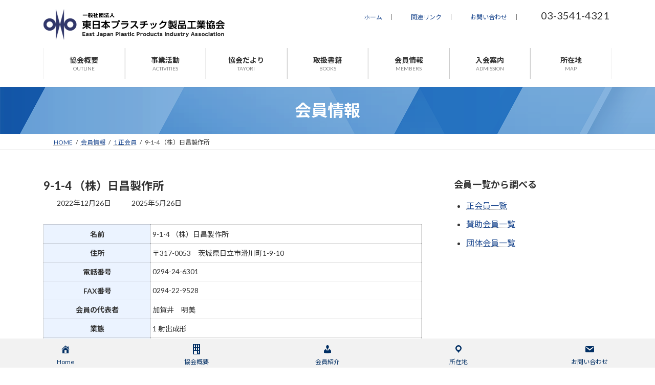

--- FILE ---
content_type: text/html; charset=UTF-8
request_url: https://ejp.or.jp/members/9-1-4-%EF%BC%88%E6%A0%AA%EF%BC%89%E6%97%A5%E6%98%8C%E8%A3%BD%E4%BD%9C%E6%89%80/
body_size: 16828
content:
<!DOCTYPE html>
<html lang="ja">
<head>
<meta charset="utf-8">
<meta http-equiv="X-UA-Compatible" content="IE=edge">
<meta name="viewport" content="width=device-width, initial-scale=1">

<title>9-1-4 （株）日昌製作所 | 東日本プラスチック製品工業協会</title>
<meta name='robots' content='max-image-preview:large' />
<link rel='dns-prefetch' href='//stats.wp.com' />
<link rel="alternate" type="application/rss+xml" title="東日本プラスチック製品工業協会 &raquo; フィード" href="https://ejp.or.jp/feed/" />
<link rel="alternate" type="application/rss+xml" title="東日本プラスチック製品工業協会 &raquo; コメントフィード" href="https://ejp.or.jp/comments/feed/" />
<link rel="alternate" title="oEmbed (JSON)" type="application/json+oembed" href="https://ejp.or.jp/wp-json/oembed/1.0/embed?url=https%3A%2F%2Fejp.or.jp%2Fmembers%2F9-1-4-%25ef%25bc%2588%25e6%25a0%25aa%25ef%25bc%2589%25e6%2597%25a5%25e6%2598%258c%25e8%25a3%25bd%25e4%25bd%259c%25e6%2589%2580%2F" />
<link rel="alternate" title="oEmbed (XML)" type="text/xml+oembed" href="https://ejp.or.jp/wp-json/oembed/1.0/embed?url=https%3A%2F%2Fejp.or.jp%2Fmembers%2F9-1-4-%25ef%25bc%2588%25e6%25a0%25aa%25ef%25bc%2589%25e6%2597%25a5%25e6%2598%258c%25e8%25a3%25bd%25e4%25bd%259c%25e6%2589%2580%2F&#038;format=xml" />
<meta name="description" content="" /><style id='wp-img-auto-sizes-contain-inline-css' type='text/css'>
img:is([sizes=auto i],[sizes^="auto," i]){contain-intrinsic-size:3000px 1500px}
/*# sourceURL=wp-img-auto-sizes-contain-inline-css */
</style>
<link rel='preload' id='csvtohtml-css-css-preload' href='https://ejp.or.jp/ejp/wp-content/plugins/csv-to-html/css/wibergsweb188.css?ver=1767749986' as='style' onload="this.onload=null;this.rel='stylesheet'"/>
<link rel='stylesheet' id='csvtohtml-css-css' href='https://ejp.or.jp/ejp/wp-content/plugins/csv-to-html/css/wibergsweb188.css?ver=1767749986' media='print' onload="this.media='all'; this.onload=null;">
<link rel='preload' id='csvtohtml-templates-css-preload' href='https://ejp.or.jp/ejp/wp-content/plugins/csv-to-html/css/templates5.css?ver=1767749986' as='style' onload="this.onload=null;this.rel='stylesheet'"/>
<link rel='stylesheet' id='csvtohtml-templates-css' href='https://ejp.or.jp/ejp/wp-content/plugins/csv-to-html/css/templates5.css?ver=1767749986' media='print' onload="this.media='all'; this.onload=null;">
<link rel='preload' id='vkExUnit_common_style-css-preload' href='https://ejp.or.jp/ejp/wp-content/plugins/vk-all-in-one-expansion-unit/assets/css/vkExUnit_style.css?ver=9.113.0.1' as='style' onload="this.onload=null;this.rel='stylesheet'"/>
<link rel='stylesheet' id='vkExUnit_common_style-css' href='https://ejp.or.jp/ejp/wp-content/plugins/vk-all-in-one-expansion-unit/assets/css/vkExUnit_style.css?ver=9.113.0.1' media='print' onload="this.media='all'; this.onload=null;">
<style id='vkExUnit_common_style-inline-css' type='text/css'>
.grecaptcha-badge{bottom: 85px !important;}
:root {--ver_page_top_button_url:url(https://ejp.or.jp/ejp/wp-content/plugins/vk-all-in-one-expansion-unit/assets/images/to-top-btn-icon.svg);}@font-face {font-weight: normal;font-style: normal;font-family: "vk_sns";src: url("https://ejp.or.jp/ejp/wp-content/plugins/vk-all-in-one-expansion-unit/inc/sns/icons/fonts/vk_sns.eot?-bq20cj");src: url("https://ejp.or.jp/ejp/wp-content/plugins/vk-all-in-one-expansion-unit/inc/sns/icons/fonts/vk_sns.eot?#iefix-bq20cj") format("embedded-opentype"),url("https://ejp.or.jp/ejp/wp-content/plugins/vk-all-in-one-expansion-unit/inc/sns/icons/fonts/vk_sns.woff?-bq20cj") format("woff"),url("https://ejp.or.jp/ejp/wp-content/plugins/vk-all-in-one-expansion-unit/inc/sns/icons/fonts/vk_sns.ttf?-bq20cj") format("truetype"),url("https://ejp.or.jp/ejp/wp-content/plugins/vk-all-in-one-expansion-unit/inc/sns/icons/fonts/vk_sns.svg?-bq20cj#vk_sns") format("svg");}
.veu_promotion-alert__content--text {border: 1px solid rgba(0,0,0,0.125);padding: 0.5em 1em;border-radius: var(--vk-size-radius);margin-bottom: var(--vk-margin-block-bottom);font-size: 0.875rem;}/* Alert Content部分に段落タグを入れた場合に最後の段落の余白を0にする */.veu_promotion-alert__content--text p:last-of-type{margin-bottom:0;margin-top: 0;}
/*# sourceURL=vkExUnit_common_style-inline-css */
</style>
<style id='wp-block-library-inline-css' type='text/css'>
:root{--wp-block-synced-color:#7a00df;--wp-block-synced-color--rgb:122,0,223;--wp-bound-block-color:var(--wp-block-synced-color);--wp-editor-canvas-background:#ddd;--wp-admin-theme-color:#007cba;--wp-admin-theme-color--rgb:0,124,186;--wp-admin-theme-color-darker-10:#006ba1;--wp-admin-theme-color-darker-10--rgb:0,107,160.5;--wp-admin-theme-color-darker-20:#005a87;--wp-admin-theme-color-darker-20--rgb:0,90,135;--wp-admin-border-width-focus:2px}@media (min-resolution:192dpi){:root{--wp-admin-border-width-focus:1.5px}}.wp-element-button{cursor:pointer}:root .has-very-light-gray-background-color{background-color:#eee}:root .has-very-dark-gray-background-color{background-color:#313131}:root .has-very-light-gray-color{color:#eee}:root .has-very-dark-gray-color{color:#313131}:root .has-vivid-green-cyan-to-vivid-cyan-blue-gradient-background{background:linear-gradient(135deg,#00d084,#0693e3)}:root .has-purple-crush-gradient-background{background:linear-gradient(135deg,#34e2e4,#4721fb 50%,#ab1dfe)}:root .has-hazy-dawn-gradient-background{background:linear-gradient(135deg,#faaca8,#dad0ec)}:root .has-subdued-olive-gradient-background{background:linear-gradient(135deg,#fafae1,#67a671)}:root .has-atomic-cream-gradient-background{background:linear-gradient(135deg,#fdd79a,#004a59)}:root .has-nightshade-gradient-background{background:linear-gradient(135deg,#330968,#31cdcf)}:root .has-midnight-gradient-background{background:linear-gradient(135deg,#020381,#2874fc)}:root{--wp--preset--font-size--normal:16px;--wp--preset--font-size--huge:42px}.has-regular-font-size{font-size:1em}.has-larger-font-size{font-size:2.625em}.has-normal-font-size{font-size:var(--wp--preset--font-size--normal)}.has-huge-font-size{font-size:var(--wp--preset--font-size--huge)}.has-text-align-center{text-align:center}.has-text-align-left{text-align:left}.has-text-align-right{text-align:right}.has-fit-text{white-space:nowrap!important}#end-resizable-editor-section{display:none}.aligncenter{clear:both}.items-justified-left{justify-content:flex-start}.items-justified-center{justify-content:center}.items-justified-right{justify-content:flex-end}.items-justified-space-between{justify-content:space-between}.screen-reader-text{border:0;clip-path:inset(50%);height:1px;margin:-1px;overflow:hidden;padding:0;position:absolute;width:1px;word-wrap:normal!important}.screen-reader-text:focus{background-color:#ddd;clip-path:none;color:#444;display:block;font-size:1em;height:auto;left:5px;line-height:normal;padding:15px 23px 14px;text-decoration:none;top:5px;width:auto;z-index:100000}html :where(.has-border-color){border-style:solid}html :where([style*=border-top-color]){border-top-style:solid}html :where([style*=border-right-color]){border-right-style:solid}html :where([style*=border-bottom-color]){border-bottom-style:solid}html :where([style*=border-left-color]){border-left-style:solid}html :where([style*=border-width]){border-style:solid}html :where([style*=border-top-width]){border-top-style:solid}html :where([style*=border-right-width]){border-right-style:solid}html :where([style*=border-bottom-width]){border-bottom-style:solid}html :where([style*=border-left-width]){border-left-style:solid}html :where(img[class*=wp-image-]){height:auto;max-width:100%}:where(figure){margin:0 0 1em}html :where(.is-position-sticky){--wp-admin--admin-bar--position-offset:var(--wp-admin--admin-bar--height,0px)}@media screen and (max-width:600px){html :where(.is-position-sticky){--wp-admin--admin-bar--position-offset:0px}}
.vk-cols--reverse{flex-direction:row-reverse}.vk-cols--hasbtn{margin-bottom:0}.vk-cols--hasbtn>.row>.vk_gridColumn_item,.vk-cols--hasbtn>.wp-block-column{position:relative;padding-bottom:3em}.vk-cols--hasbtn>.row>.vk_gridColumn_item>.wp-block-buttons,.vk-cols--hasbtn>.row>.vk_gridColumn_item>.vk_button,.vk-cols--hasbtn>.wp-block-column>.wp-block-buttons,.vk-cols--hasbtn>.wp-block-column>.vk_button{position:absolute;bottom:0;width:100%}.vk-cols--fit.wp-block-columns{gap:0}.vk-cols--fit.wp-block-columns,.vk-cols--fit.wp-block-columns:not(.is-not-stacked-on-mobile){margin-top:0;margin-bottom:0;justify-content:space-between}.vk-cols--fit.wp-block-columns>.wp-block-column *:last-child,.vk-cols--fit.wp-block-columns:not(.is-not-stacked-on-mobile)>.wp-block-column *:last-child{margin-bottom:0}.vk-cols--fit.wp-block-columns>.wp-block-column>.wp-block-cover,.vk-cols--fit.wp-block-columns:not(.is-not-stacked-on-mobile)>.wp-block-column>.wp-block-cover{margin-top:0}.vk-cols--fit.wp-block-columns.has-background,.vk-cols--fit.wp-block-columns:not(.is-not-stacked-on-mobile).has-background{padding:0}@media(max-width: 599px){.vk-cols--fit.wp-block-columns:not(.has-background)>.wp-block-column:not(.has-background),.vk-cols--fit.wp-block-columns:not(.is-not-stacked-on-mobile):not(.has-background)>.wp-block-column:not(.has-background){padding-left:0 !important;padding-right:0 !important}}@media(min-width: 782px){.vk-cols--fit.wp-block-columns .block-editor-block-list__block.wp-block-column:not(:first-child),.vk-cols--fit.wp-block-columns>.wp-block-column:not(:first-child),.vk-cols--fit.wp-block-columns:not(.is-not-stacked-on-mobile) .block-editor-block-list__block.wp-block-column:not(:first-child),.vk-cols--fit.wp-block-columns:not(.is-not-stacked-on-mobile)>.wp-block-column:not(:first-child){margin-left:0}}@media(min-width: 600px)and (max-width: 781px){.vk-cols--fit.wp-block-columns .wp-block-column:nth-child(2n),.vk-cols--fit.wp-block-columns:not(.is-not-stacked-on-mobile) .wp-block-column:nth-child(2n){margin-left:0}.vk-cols--fit.wp-block-columns .wp-block-column:not(:only-child),.vk-cols--fit.wp-block-columns:not(.is-not-stacked-on-mobile) .wp-block-column:not(:only-child){flex-basis:50% !important}}.vk-cols--fit--gap1.wp-block-columns{gap:1px}@media(min-width: 600px)and (max-width: 781px){.vk-cols--fit--gap1.wp-block-columns .wp-block-column:not(:only-child){flex-basis:calc(50% - 1px) !important}}.vk-cols--fit.vk-cols--grid>.block-editor-block-list__block,.vk-cols--fit.vk-cols--grid>.wp-block-column,.vk-cols--fit.vk-cols--grid:not(.is-not-stacked-on-mobile)>.block-editor-block-list__block,.vk-cols--fit.vk-cols--grid:not(.is-not-stacked-on-mobile)>.wp-block-column{flex-basis:50%;box-sizing:border-box}@media(max-width: 599px){.vk-cols--fit.vk-cols--grid.vk-cols--grid--alignfull>.wp-block-column:nth-child(2)>.wp-block-cover,.vk-cols--fit.vk-cols--grid.vk-cols--grid--alignfull>.wp-block-column:nth-child(2)>.vk_outer,.vk-cols--fit.vk-cols--grid:not(.is-not-stacked-on-mobile).vk-cols--grid--alignfull>.wp-block-column:nth-child(2)>.wp-block-cover,.vk-cols--fit.vk-cols--grid:not(.is-not-stacked-on-mobile).vk-cols--grid--alignfull>.wp-block-column:nth-child(2)>.vk_outer{width:100vw;margin-right:calc((100% - 100vw)/2);margin-left:calc((100% - 100vw)/2)}}@media(min-width: 600px){.vk-cols--fit.vk-cols--grid.vk-cols--grid--alignfull>.wp-block-column:nth-child(2)>.wp-block-cover,.vk-cols--fit.vk-cols--grid.vk-cols--grid--alignfull>.wp-block-column:nth-child(2)>.vk_outer,.vk-cols--fit.vk-cols--grid:not(.is-not-stacked-on-mobile).vk-cols--grid--alignfull>.wp-block-column:nth-child(2)>.wp-block-cover,.vk-cols--fit.vk-cols--grid:not(.is-not-stacked-on-mobile).vk-cols--grid--alignfull>.wp-block-column:nth-child(2)>.vk_outer{margin-right:calc(100% - 50vw);width:50vw}}@media(min-width: 600px){.vk-cols--fit.vk-cols--grid.vk-cols--grid--alignfull.vk-cols--reverse>.wp-block-column,.vk-cols--fit.vk-cols--grid:not(.is-not-stacked-on-mobile).vk-cols--grid--alignfull.vk-cols--reverse>.wp-block-column{margin-left:0;margin-right:0}.vk-cols--fit.vk-cols--grid.vk-cols--grid--alignfull.vk-cols--reverse>.wp-block-column:nth-child(2)>.wp-block-cover,.vk-cols--fit.vk-cols--grid.vk-cols--grid--alignfull.vk-cols--reverse>.wp-block-column:nth-child(2)>.vk_outer,.vk-cols--fit.vk-cols--grid:not(.is-not-stacked-on-mobile).vk-cols--grid--alignfull.vk-cols--reverse>.wp-block-column:nth-child(2)>.wp-block-cover,.vk-cols--fit.vk-cols--grid:not(.is-not-stacked-on-mobile).vk-cols--grid--alignfull.vk-cols--reverse>.wp-block-column:nth-child(2)>.vk_outer{margin-left:calc(100% - 50vw)}}.vk-cols--menu h2,.vk-cols--menu h3,.vk-cols--menu h4,.vk-cols--menu h5{margin-bottom:.2em;text-shadow:#000 0 0 10px}.vk-cols--menu h2:first-child,.vk-cols--menu h3:first-child,.vk-cols--menu h4:first-child,.vk-cols--menu h5:first-child{margin-top:0}.vk-cols--menu p{margin-bottom:1rem;text-shadow:#000 0 0 10px}.vk-cols--menu .wp-block-cover__inner-container:last-child{margin-bottom:0}.vk-cols--fitbnrs .wp-block-column .wp-block-cover:hover img{filter:unset}.vk-cols--fitbnrs .wp-block-column .wp-block-cover:hover{background-color:unset}.vk-cols--fitbnrs .wp-block-column .wp-block-cover:hover .wp-block-cover__image-background{filter:unset !important}.vk-cols--fitbnrs .wp-block-cover .wp-block-cover__inner-container{position:absolute;height:100%;width:100%}.vk-cols--fitbnrs .vk_button{height:100%;margin:0}.vk-cols--fitbnrs .vk_button .vk_button_btn,.vk-cols--fitbnrs .vk_button .btn{height:100%;width:100%;border:none;box-shadow:none;background-color:unset !important;transition:unset}.vk-cols--fitbnrs .vk_button .vk_button_btn:hover,.vk-cols--fitbnrs .vk_button .btn:hover{transition:unset}.vk-cols--fitbnrs .vk_button .vk_button_btn:after,.vk-cols--fitbnrs .vk_button .btn:after{border:none}.vk-cols--fitbnrs .vk_button .vk_button_link_txt{width:100%;position:absolute;top:50%;left:50%;transform:translateY(-50%) translateX(-50%);font-size:2rem;text-shadow:#000 0 0 10px}.vk-cols--fitbnrs .vk_button .vk_button_link_subCaption{width:100%;position:absolute;top:calc(50% + 2.2em);left:50%;transform:translateY(-50%) translateX(-50%);text-shadow:#000 0 0 10px}@media(min-width: 992px){.vk-cols--media.wp-block-columns{gap:3rem}}.vk-fit-map figure{margin-bottom:0}.vk-fit-map iframe{position:relative;margin-bottom:0;display:block;max-height:400px;width:100vw}.vk-fit-map:is(.alignfull,.alignwide) div{max-width:100%}.vk-table--th--width25 :where(tr>*:first-child){width:25%}.vk-table--th--width30 :where(tr>*:first-child){width:30%}.vk-table--th--width35 :where(tr>*:first-child){width:35%}.vk-table--th--width40 :where(tr>*:first-child){width:40%}.vk-table--th--bg-bright :where(tr>*:first-child){background-color:var(--wp--preset--color--bg-secondary, rgba(0, 0, 0, 0.05))}@media(max-width: 599px){.vk-table--mobile-block :is(th,td){width:100%;display:block}.vk-table--mobile-block.wp-block-table table :is(th,td){border-top:none}}.vk-table--width--th25 :where(tr>*:first-child){width:25%}.vk-table--width--th30 :where(tr>*:first-child){width:30%}.vk-table--width--th35 :where(tr>*:first-child){width:35%}.vk-table--width--th40 :where(tr>*:first-child){width:40%}.no-margin{margin:0}@media(max-width: 599px){.wp-block-image.vk-aligncenter--mobile>.alignright{float:none;margin-left:auto;margin-right:auto}.vk-no-padding-horizontal--mobile{padding-left:0 !important;padding-right:0 !important}}
/* VK Color Palettes */:root{ --wp--preset--color--vk-color-primary:#020049}/* --vk-color-primary is deprecated. */:root{ --vk-color-primary: var(--wp--preset--color--vk-color-primary);}:root{ --wp--preset--color--vk-color-primary-dark:#02003a}/* --vk-color-primary-dark is deprecated. */:root{ --vk-color-primary-dark: var(--wp--preset--color--vk-color-primary-dark);}:root{ --wp--preset--color--vk-color-primary-vivid:#020050}/* --vk-color-primary-vivid is deprecated. */:root{ --vk-color-primary-vivid: var(--wp--preset--color--vk-color-primary-vivid);}

/*# sourceURL=wp-block-library-inline-css */
</style><style id='global-styles-inline-css' type='text/css'>
:root{--wp--preset--aspect-ratio--square: 1;--wp--preset--aspect-ratio--4-3: 4/3;--wp--preset--aspect-ratio--3-4: 3/4;--wp--preset--aspect-ratio--3-2: 3/2;--wp--preset--aspect-ratio--2-3: 2/3;--wp--preset--aspect-ratio--16-9: 16/9;--wp--preset--aspect-ratio--9-16: 9/16;--wp--preset--color--black: #000000;--wp--preset--color--cyan-bluish-gray: #abb8c3;--wp--preset--color--white: #ffffff;--wp--preset--color--pale-pink: #f78da7;--wp--preset--color--vivid-red: #cf2e2e;--wp--preset--color--luminous-vivid-orange: #ff6900;--wp--preset--color--luminous-vivid-amber: #fcb900;--wp--preset--color--light-green-cyan: #7bdcb5;--wp--preset--color--vivid-green-cyan: #00d084;--wp--preset--color--pale-cyan-blue: #8ed1fc;--wp--preset--color--vivid-cyan-blue: #0693e3;--wp--preset--color--vivid-purple: #9b51e0;--wp--preset--color--vk-color-primary: #020049;--wp--preset--color--vk-color-primary-dark: #02003a;--wp--preset--color--vk-color-primary-vivid: #020050;--wp--preset--gradient--vivid-cyan-blue-to-vivid-purple: linear-gradient(135deg,rgb(6,147,227) 0%,rgb(155,81,224) 100%);--wp--preset--gradient--light-green-cyan-to-vivid-green-cyan: linear-gradient(135deg,rgb(122,220,180) 0%,rgb(0,208,130) 100%);--wp--preset--gradient--luminous-vivid-amber-to-luminous-vivid-orange: linear-gradient(135deg,rgb(252,185,0) 0%,rgb(255,105,0) 100%);--wp--preset--gradient--luminous-vivid-orange-to-vivid-red: linear-gradient(135deg,rgb(255,105,0) 0%,rgb(207,46,46) 100%);--wp--preset--gradient--very-light-gray-to-cyan-bluish-gray: linear-gradient(135deg,rgb(238,238,238) 0%,rgb(169,184,195) 100%);--wp--preset--gradient--cool-to-warm-spectrum: linear-gradient(135deg,rgb(74,234,220) 0%,rgb(151,120,209) 20%,rgb(207,42,186) 40%,rgb(238,44,130) 60%,rgb(251,105,98) 80%,rgb(254,248,76) 100%);--wp--preset--gradient--blush-light-purple: linear-gradient(135deg,rgb(255,206,236) 0%,rgb(152,150,240) 100%);--wp--preset--gradient--blush-bordeaux: linear-gradient(135deg,rgb(254,205,165) 0%,rgb(254,45,45) 50%,rgb(107,0,62) 100%);--wp--preset--gradient--luminous-dusk: linear-gradient(135deg,rgb(255,203,112) 0%,rgb(199,81,192) 50%,rgb(65,88,208) 100%);--wp--preset--gradient--pale-ocean: linear-gradient(135deg,rgb(255,245,203) 0%,rgb(182,227,212) 50%,rgb(51,167,181) 100%);--wp--preset--gradient--electric-grass: linear-gradient(135deg,rgb(202,248,128) 0%,rgb(113,206,126) 100%);--wp--preset--gradient--midnight: linear-gradient(135deg,rgb(2,3,129) 0%,rgb(40,116,252) 100%);--wp--preset--gradient--vivid-green-cyan-to-vivid-cyan-blue: linear-gradient(135deg,rgba(0,208,132,1) 0%,rgba(6,147,227,1) 100%);--wp--preset--font-size--small: 0.875rem;--wp--preset--font-size--medium: 20px;--wp--preset--font-size--large: 1.5rem;--wp--preset--font-size--x-large: 42px;--wp--preset--font-size--regular: 1rem;--wp--preset--font-size--huge: 2.25rem;--wp--preset--spacing--20: 0.44rem;--wp--preset--spacing--30: var(--vk-margin-xs, 0.75rem);--wp--preset--spacing--40: var(--vk-margin-sm, 1.5rem);--wp--preset--spacing--50: var(--vk-margin-md, 2.4rem);--wp--preset--spacing--60: var(--vk-margin-lg, 4rem);--wp--preset--spacing--70: var(--vk-margin-xl, 6rem);--wp--preset--spacing--80: 5.06rem;--wp--preset--shadow--natural: 6px 6px 9px rgba(0, 0, 0, 0.2);--wp--preset--shadow--deep: 12px 12px 50px rgba(0, 0, 0, 0.4);--wp--preset--shadow--sharp: 6px 6px 0px rgba(0, 0, 0, 0.2);--wp--preset--shadow--outlined: 6px 6px 0px -3px rgb(255, 255, 255), 6px 6px rgb(0, 0, 0);--wp--preset--shadow--crisp: 6px 6px 0px rgb(0, 0, 0);}:root { --wp--style--global--content-size: calc( var(--vk-width-container) - var(--vk-width-container-padding) * 2 );--wp--style--global--wide-size: calc( var(--vk-width-container) - var(--vk-width-container-padding) * 2 + ( 100vw - ( var(--vk-width-container) - var(--vk-width-container-padding) * 2 ) ) / 2 ); }:where(body) { margin: 0; }.wp-site-blocks > .alignleft { float: left; margin-right: 2em; }.wp-site-blocks > .alignright { float: right; margin-left: 2em; }.wp-site-blocks > .aligncenter { justify-content: center; margin-left: auto; margin-right: auto; }:where(.wp-site-blocks) > * { margin-block-start: 24px; margin-block-end: 0; }:where(.wp-site-blocks) > :first-child { margin-block-start: 0; }:where(.wp-site-blocks) > :last-child { margin-block-end: 0; }:root { --wp--style--block-gap: 24px; }:root :where(.is-layout-flow) > :first-child{margin-block-start: 0;}:root :where(.is-layout-flow) > :last-child{margin-block-end: 0;}:root :where(.is-layout-flow) > *{margin-block-start: 24px;margin-block-end: 0;}:root :where(.is-layout-constrained) > :first-child{margin-block-start: 0;}:root :where(.is-layout-constrained) > :last-child{margin-block-end: 0;}:root :where(.is-layout-constrained) > *{margin-block-start: 24px;margin-block-end: 0;}:root :where(.is-layout-flex){gap: 24px;}:root :where(.is-layout-grid){gap: 24px;}.is-layout-flow > .alignleft{float: left;margin-inline-start: 0;margin-inline-end: 2em;}.is-layout-flow > .alignright{float: right;margin-inline-start: 2em;margin-inline-end: 0;}.is-layout-flow > .aligncenter{margin-left: auto !important;margin-right: auto !important;}.is-layout-constrained > .alignleft{float: left;margin-inline-start: 0;margin-inline-end: 2em;}.is-layout-constrained > .alignright{float: right;margin-inline-start: 2em;margin-inline-end: 0;}.is-layout-constrained > .aligncenter{margin-left: auto !important;margin-right: auto !important;}.is-layout-constrained > :where(:not(.alignleft):not(.alignright):not(.alignfull)){max-width: var(--wp--style--global--content-size);margin-left: auto !important;margin-right: auto !important;}.is-layout-constrained > .alignwide{max-width: var(--wp--style--global--wide-size);}body .is-layout-flex{display: flex;}.is-layout-flex{flex-wrap: wrap;align-items: center;}.is-layout-flex > :is(*, div){margin: 0;}body .is-layout-grid{display: grid;}.is-layout-grid > :is(*, div){margin: 0;}body{padding-top: 0px;padding-right: 0px;padding-bottom: 0px;padding-left: 0px;}a:where(:not(.wp-element-button)){text-decoration: underline;}:root :where(.wp-element-button, .wp-block-button__link){background-color: #32373c;border-width: 0;color: #fff;font-family: inherit;font-size: inherit;font-style: inherit;font-weight: inherit;letter-spacing: inherit;line-height: inherit;padding-top: calc(0.667em + 2px);padding-right: calc(1.333em + 2px);padding-bottom: calc(0.667em + 2px);padding-left: calc(1.333em + 2px);text-decoration: none;text-transform: inherit;}.has-black-color{color: var(--wp--preset--color--black) !important;}.has-cyan-bluish-gray-color{color: var(--wp--preset--color--cyan-bluish-gray) !important;}.has-white-color{color: var(--wp--preset--color--white) !important;}.has-pale-pink-color{color: var(--wp--preset--color--pale-pink) !important;}.has-vivid-red-color{color: var(--wp--preset--color--vivid-red) !important;}.has-luminous-vivid-orange-color{color: var(--wp--preset--color--luminous-vivid-orange) !important;}.has-luminous-vivid-amber-color{color: var(--wp--preset--color--luminous-vivid-amber) !important;}.has-light-green-cyan-color{color: var(--wp--preset--color--light-green-cyan) !important;}.has-vivid-green-cyan-color{color: var(--wp--preset--color--vivid-green-cyan) !important;}.has-pale-cyan-blue-color{color: var(--wp--preset--color--pale-cyan-blue) !important;}.has-vivid-cyan-blue-color{color: var(--wp--preset--color--vivid-cyan-blue) !important;}.has-vivid-purple-color{color: var(--wp--preset--color--vivid-purple) !important;}.has-vk-color-primary-color{color: var(--wp--preset--color--vk-color-primary) !important;}.has-vk-color-primary-dark-color{color: var(--wp--preset--color--vk-color-primary-dark) !important;}.has-vk-color-primary-vivid-color{color: var(--wp--preset--color--vk-color-primary-vivid) !important;}.has-black-background-color{background-color: var(--wp--preset--color--black) !important;}.has-cyan-bluish-gray-background-color{background-color: var(--wp--preset--color--cyan-bluish-gray) !important;}.has-white-background-color{background-color: var(--wp--preset--color--white) !important;}.has-pale-pink-background-color{background-color: var(--wp--preset--color--pale-pink) !important;}.has-vivid-red-background-color{background-color: var(--wp--preset--color--vivid-red) !important;}.has-luminous-vivid-orange-background-color{background-color: var(--wp--preset--color--luminous-vivid-orange) !important;}.has-luminous-vivid-amber-background-color{background-color: var(--wp--preset--color--luminous-vivid-amber) !important;}.has-light-green-cyan-background-color{background-color: var(--wp--preset--color--light-green-cyan) !important;}.has-vivid-green-cyan-background-color{background-color: var(--wp--preset--color--vivid-green-cyan) !important;}.has-pale-cyan-blue-background-color{background-color: var(--wp--preset--color--pale-cyan-blue) !important;}.has-vivid-cyan-blue-background-color{background-color: var(--wp--preset--color--vivid-cyan-blue) !important;}.has-vivid-purple-background-color{background-color: var(--wp--preset--color--vivid-purple) !important;}.has-vk-color-primary-background-color{background-color: var(--wp--preset--color--vk-color-primary) !important;}.has-vk-color-primary-dark-background-color{background-color: var(--wp--preset--color--vk-color-primary-dark) !important;}.has-vk-color-primary-vivid-background-color{background-color: var(--wp--preset--color--vk-color-primary-vivid) !important;}.has-black-border-color{border-color: var(--wp--preset--color--black) !important;}.has-cyan-bluish-gray-border-color{border-color: var(--wp--preset--color--cyan-bluish-gray) !important;}.has-white-border-color{border-color: var(--wp--preset--color--white) !important;}.has-pale-pink-border-color{border-color: var(--wp--preset--color--pale-pink) !important;}.has-vivid-red-border-color{border-color: var(--wp--preset--color--vivid-red) !important;}.has-luminous-vivid-orange-border-color{border-color: var(--wp--preset--color--luminous-vivid-orange) !important;}.has-luminous-vivid-amber-border-color{border-color: var(--wp--preset--color--luminous-vivid-amber) !important;}.has-light-green-cyan-border-color{border-color: var(--wp--preset--color--light-green-cyan) !important;}.has-vivid-green-cyan-border-color{border-color: var(--wp--preset--color--vivid-green-cyan) !important;}.has-pale-cyan-blue-border-color{border-color: var(--wp--preset--color--pale-cyan-blue) !important;}.has-vivid-cyan-blue-border-color{border-color: var(--wp--preset--color--vivid-cyan-blue) !important;}.has-vivid-purple-border-color{border-color: var(--wp--preset--color--vivid-purple) !important;}.has-vk-color-primary-border-color{border-color: var(--wp--preset--color--vk-color-primary) !important;}.has-vk-color-primary-dark-border-color{border-color: var(--wp--preset--color--vk-color-primary-dark) !important;}.has-vk-color-primary-vivid-border-color{border-color: var(--wp--preset--color--vk-color-primary-vivid) !important;}.has-vivid-cyan-blue-to-vivid-purple-gradient-background{background: var(--wp--preset--gradient--vivid-cyan-blue-to-vivid-purple) !important;}.has-light-green-cyan-to-vivid-green-cyan-gradient-background{background: var(--wp--preset--gradient--light-green-cyan-to-vivid-green-cyan) !important;}.has-luminous-vivid-amber-to-luminous-vivid-orange-gradient-background{background: var(--wp--preset--gradient--luminous-vivid-amber-to-luminous-vivid-orange) !important;}.has-luminous-vivid-orange-to-vivid-red-gradient-background{background: var(--wp--preset--gradient--luminous-vivid-orange-to-vivid-red) !important;}.has-very-light-gray-to-cyan-bluish-gray-gradient-background{background: var(--wp--preset--gradient--very-light-gray-to-cyan-bluish-gray) !important;}.has-cool-to-warm-spectrum-gradient-background{background: var(--wp--preset--gradient--cool-to-warm-spectrum) !important;}.has-blush-light-purple-gradient-background{background: var(--wp--preset--gradient--blush-light-purple) !important;}.has-blush-bordeaux-gradient-background{background: var(--wp--preset--gradient--blush-bordeaux) !important;}.has-luminous-dusk-gradient-background{background: var(--wp--preset--gradient--luminous-dusk) !important;}.has-pale-ocean-gradient-background{background: var(--wp--preset--gradient--pale-ocean) !important;}.has-electric-grass-gradient-background{background: var(--wp--preset--gradient--electric-grass) !important;}.has-midnight-gradient-background{background: var(--wp--preset--gradient--midnight) !important;}.has-vivid-green-cyan-to-vivid-cyan-blue-gradient-background{background: var(--wp--preset--gradient--vivid-green-cyan-to-vivid-cyan-blue) !important;}.has-small-font-size{font-size: var(--wp--preset--font-size--small) !important;}.has-medium-font-size{font-size: var(--wp--preset--font-size--medium) !important;}.has-large-font-size{font-size: var(--wp--preset--font-size--large) !important;}.has-x-large-font-size{font-size: var(--wp--preset--font-size--x-large) !important;}.has-regular-font-size{font-size: var(--wp--preset--font-size--regular) !important;}.has-huge-font-size{font-size: var(--wp--preset--font-size--huge) !important;}
/*# sourceURL=global-styles-inline-css */
</style>

<link rel='preload' id='flatpickr-css-preload' href='https://ejp.or.jp/ejp/wp-content/plugins/vk-filter-search-pro/library/flatpickr/flatpickr.min.css?ver=4.6.9' as='style' onload="this.onload=null;this.rel='stylesheet'"/>
<link rel='stylesheet' id='flatpickr-css' href='https://ejp.or.jp/ejp/wp-content/plugins/vk-filter-search-pro/library/flatpickr/flatpickr.min.css?ver=4.6.9' media='print' onload="this.media='all'; this.onload=null;">
<link rel='preload' id='tablepress-columnfilterwidgets-css-css-preload' href='https://ejp.or.jp/ejp/wp-content/plugins/____tablepress-datatables-column-filter-widgets/css/ColumnFilterWidgets.min.css?ver=1.2' as='style' onload="this.onload=null;this.rel='stylesheet'"/>
<link rel='stylesheet' id='tablepress-columnfilterwidgets-css-css' href='https://ejp.or.jp/ejp/wp-content/plugins/____tablepress-datatables-column-filter-widgets/css/ColumnFilterWidgets.min.css?ver=1.2' media='print' onload="this.media='all'; this.onload=null;">
<link rel='preload' id='dashicons-css-preload' href='https://ejp.or.jp/ejp/wp-includes/css/dashicons.min.css?ver=6.9' as='style' onload="this.onload=null;this.rel='stylesheet'"/>
<link rel='stylesheet' id='dashicons-css' href='https://ejp.or.jp/ejp/wp-includes/css/dashicons.min.css?ver=6.9' media='print' onload="this.media='all'; this.onload=null;">
<link rel='preload' id='vk-filter-search-style-css-preload' href='https://ejp.or.jp/ejp/wp-content/plugins/vk-filter-search-pro/inc/filter-search/package/build/style.css?ver=2.18.3.0' as='style' onload="this.onload=null;this.rel='stylesheet'"/>
<link rel='stylesheet' id='vk-filter-search-style-css' href='https://ejp.or.jp/ejp/wp-content/plugins/vk-filter-search-pro/inc/filter-search/package/build/style.css?ver=2.18.3.0' media='print' onload="this.media='all'; this.onload=null;">
<link rel='preload' id='vk-filter-search-pro-style-css-preload' href='https://ejp.or.jp/ejp/wp-content/plugins/vk-filter-search-pro/inc/filter-search-pro/package/build/style.css?ver=2.18.3.0' as='style' onload="this.onload=null;this.rel='stylesheet'"/>
<link rel='stylesheet' id='vk-filter-search-pro-style-css' href='https://ejp.or.jp/ejp/wp-content/plugins/vk-filter-search-pro/inc/filter-search-pro/package/build/style.css?ver=2.18.3.0' media='print' onload="this.media='all'; this.onload=null;">
<link rel='preload' id='hamburger.css-css-preload' href='https://ejp.or.jp/ejp/wp-content/plugins/wp-responsive-menu/assets/css/wpr-hamburger.css?ver=3.2.1' as='style' onload="this.onload=null;this.rel='stylesheet'"/>
<link rel='stylesheet' id='hamburger.css-css' href='https://ejp.or.jp/ejp/wp-content/plugins/wp-responsive-menu/assets/css/wpr-hamburger.css?ver=3.2.1' media='print' onload="this.media='all'; this.onload=null;">
<link rel='preload' id='wprmenu.css-css-preload' href='https://ejp.or.jp/ejp/wp-content/plugins/wp-responsive-menu/assets/css/wprmenu.css?ver=3.2.1' as='style' onload="this.onload=null;this.rel='stylesheet'"/>
<link rel='stylesheet' id='wprmenu.css-css' href='https://ejp.or.jp/ejp/wp-content/plugins/wp-responsive-menu/assets/css/wprmenu.css?ver=3.2.1' media='print' onload="this.media='all'; this.onload=null;">
<style id='wprmenu.css-inline-css' type='text/css'>
@media only screen and ( max-width: 768px ) {html body div.wprm-wrapper {overflow: scroll;}#mg-wprm-wrap ul li {border-top: solid 1px rgba(255,255,255,0.05);border-bottom: solid 1px rgba(255,255,255,0.05);}#wprmenu_bar {background-image: url();background-size: cover ;background-repeat: repeat;}#wprmenu_bar {background-color: #0c005e;}html body div#mg-wprm-wrap .wpr_submit .icon.icon-search {color: #ffffff;}#wprmenu_bar .menu_title,#wprmenu_bar .wprmenu_icon_menu,#wprmenu_bar .menu_title a {color: #ffffff;}#wprmenu_bar .menu_title a {font-size: 18px;font-weight: ;}#mg-wprm-wrap li.menu-item a {font-size: 15px;text-transform: ;font-weight: ;}#mg-wprm-wrap li.menu-item-has-children ul.sub-menu a {font-size: 15px;text-transform: ;font-weight: ;}#mg-wprm-wrap li.current-menu-item > a {background: #3d49a5;}#mg-wprm-wrap li.current-menu-item > a,#mg-wprm-wrap li.current-menu-item span.wprmenu_icon{color: #ffffff !important;}#mg-wprm-wrap {background-color: #0c005e;}.cbp-spmenu-push-toright,.cbp-spmenu-push-toright .mm-slideout {left: 80% ;}.cbp-spmenu-push-toleft {left: -80% ;}#mg-wprm-wrap.cbp-spmenu-right,#mg-wprm-wrap.cbp-spmenu-left,#mg-wprm-wrap.cbp-spmenu-right.custom,#mg-wprm-wrap.cbp-spmenu-left.custom,.cbp-spmenu-vertical {width: 80%;max-width: 400px;}#mg-wprm-wrap ul#wprmenu_menu_ul li.menu-item a,div#mg-wprm-wrap ul li span.wprmenu_icon {color: #ffffff;}#mg-wprm-wrap ul#wprmenu_menu_ul li.menu-item:valid ~ a{color: #ffffff;}#mg-wprm-wrap ul#wprmenu_menu_ul li.menu-item a:hover {background: #3d49a5;color: #ffffff !important;}div#mg-wprm-wrap ul>li:hover>span.wprmenu_icon {color: #ffffff !important;}.wprmenu_bar .hamburger-inner,.wprmenu_bar .hamburger-inner::before,.wprmenu_bar .hamburger-inner::after {background: #ffffff;}.wprmenu_bar .hamburger:hover .hamburger-inner,.wprmenu_bar .hamburger:hover .hamburger-inner::before,.wprmenu_bar .hamburger:hover .hamburger-inner::after {background: #ffffff;}#wprmenu_menu.left {width:80%;left: -80%;right: auto;}#wprmenu_menu.right {width:80%;right: -80%;left: auto;}.wprmenu_bar .hamburger {float: right;}.wprmenu_bar #custom_menu_icon.hamburger {top: px;right: 0px;float: right;background-color: #cccccc;}html body div#wprmenu_bar {height : 42px;}#mg-wprm-wrap.cbp-spmenu-left,#mg-wprm-wrap.cbp-spmenu-right,#mg-widgetmenu-wrap.cbp-spmenu-widget-left,#mg-widgetmenu-wrap.cbp-spmenu-widget-right {top: 42px !important;}.wpr_custom_menu #custom_menu_icon {display: block;}html { padding-top: 42px !important; }#wprmenu_bar,#mg-wprm-wrap { display: block; }div#wpadminbar { position: fixed; }}
/*# sourceURL=wprmenu.css-inline-css */
</style>
<link rel='preload' id='wpr_icons-css-preload' href='https://ejp.or.jp/ejp/wp-content/plugins/wp-responsive-menu/inc/assets/icons/wpr-icons.css?ver=3.2.1' as='style' onload="this.onload=null;this.rel='stylesheet'"/>
<link rel='stylesheet' id='wpr_icons-css' href='https://ejp.or.jp/ejp/wp-content/plugins/wp-responsive-menu/inc/assets/icons/wpr-icons.css?ver=3.2.1' media='print' onload="this.media='all'; this.onload=null;">
<link rel='stylesheet' id='vk-swiper-style-css' href='https://ejp.or.jp/ejp/wp-content/plugins/vk-blocks/vendor/vektor-inc/vk-swiper/src/assets/css/swiper-bundle.min.css?ver=11.0.2' type='text/css' media='all' />
<link rel='stylesheet' id='lightning-common-style-css' href='https://ejp.or.jp/ejp/wp-content/themes/lightning/_g3/assets/css/style-theme-json.css?ver=15.33.1' type='text/css' media='all' />
<style id='lightning-common-style-inline-css' type='text/css'>
/* Lightning */:root {--vk-color-primary:#020049;--vk-color-primary-dark:#02003a;--vk-color-primary-vivid:#020050;--g_nav_main_acc_icon_open_url:url(https://ejp.or.jp/ejp/wp-content/themes/lightning/_g3/inc/vk-mobile-nav/package/images/vk-menu-acc-icon-open-black.svg);--g_nav_main_acc_icon_close_url: url(https://ejp.or.jp/ejp/wp-content/themes/lightning/_g3/inc/vk-mobile-nav/package/images/vk-menu-close-black.svg);--g_nav_sub_acc_icon_open_url: url(https://ejp.or.jp/ejp/wp-content/themes/lightning/_g3/inc/vk-mobile-nav/package/images/vk-menu-acc-icon-open-white.svg);--g_nav_sub_acc_icon_close_url: url(https://ejp.or.jp/ejp/wp-content/themes/lightning/_g3/inc/vk-mobile-nav/package/images/vk-menu-close-white.svg);}
:root{--swiper-navigation-color: #fff;}
/* vk-mobile-nav */:root {--vk-mobile-nav-menu-btn-bg-src: url("https://ejp.or.jp/ejp/wp-content/themes/lightning/_g3/inc/vk-mobile-nav/package/images/vk-menu-btn-black.svg");--vk-mobile-nav-menu-btn-close-bg-src: url("https://ejp.or.jp/ejp/wp-content/themes/lightning/_g3/inc/vk-mobile-nav/package/images/vk-menu-close-black.svg");--vk-menu-acc-icon-open-black-bg-src: url("https://ejp.or.jp/ejp/wp-content/themes/lightning/_g3/inc/vk-mobile-nav/package/images/vk-menu-acc-icon-open-black.svg");--vk-menu-acc-icon-open-white-bg-src: url("https://ejp.or.jp/ejp/wp-content/themes/lightning/_g3/inc/vk-mobile-nav/package/images/vk-menu-acc-icon-open-white.svg");--vk-menu-acc-icon-close-black-bg-src: url("https://ejp.or.jp/ejp/wp-content/themes/lightning/_g3/inc/vk-mobile-nav/package/images/vk-menu-close-black.svg");--vk-menu-acc-icon-close-white-bg-src: url("https://ejp.or.jp/ejp/wp-content/themes/lightning/_g3/inc/vk-mobile-nav/package/images/vk-menu-close-white.svg");}
/*# sourceURL=lightning-common-style-inline-css */
</style>
<link rel='stylesheet' id='lightning-design-style-css' href='https://ejp.or.jp/ejp/wp-content/themes/lightning/_g3/design-skin/origin3/css/style.css?ver=15.33.1' type='text/css' media='all' />
<style id='lightning-design-style-inline-css' type='text/css'>
.tagcloud a:before { font-family: "Font Awesome 7 Free";content: "\f02b";font-weight: bold; }
/*# sourceURL=lightning-design-style-inline-css */
</style>
<link rel='preload' id='vk-blog-card-css-preload' href='https://ejp.or.jp/ejp/wp-content/themes/lightning/_g3/inc/vk-wp-oembed-blog-card/package/css/blog-card.css?ver=6.9' as='style' onload="this.onload=null;this.rel='stylesheet'"/>
<link rel='stylesheet' id='vk-blog-card-css' href='https://ejp.or.jp/ejp/wp-content/themes/lightning/_g3/inc/vk-wp-oembed-blog-card/package/css/blog-card.css?ver=6.9' media='print' onload="this.media='all'; this.onload=null;">
<link rel='stylesheet' id='vk-blocks-build-css-css' href='https://ejp.or.jp/ejp/wp-content/plugins/vk-blocks/build/block-build.css?ver=1.115.2.1' type='text/css' media='all' />
<style id='vk-blocks-build-css-inline-css' type='text/css'>

	:root {
		--vk_image-mask-circle: url(https://ejp.or.jp/ejp/wp-content/plugins/vk-blocks/inc/vk-blocks/images/circle.svg);
		--vk_image-mask-wave01: url(https://ejp.or.jp/ejp/wp-content/plugins/vk-blocks/inc/vk-blocks/images/wave01.svg);
		--vk_image-mask-wave02: url(https://ejp.or.jp/ejp/wp-content/plugins/vk-blocks/inc/vk-blocks/images/wave02.svg);
		--vk_image-mask-wave03: url(https://ejp.or.jp/ejp/wp-content/plugins/vk-blocks/inc/vk-blocks/images/wave03.svg);
		--vk_image-mask-wave04: url(https://ejp.or.jp/ejp/wp-content/plugins/vk-blocks/inc/vk-blocks/images/wave04.svg);
	}
	

	:root {

		--vk-balloon-border-width:1px;

		--vk-balloon-speech-offset:-12px;
	}
	

	:root {
		--vk_flow-arrow: url(https://ejp.or.jp/ejp/wp-content/plugins/vk-blocks/inc/vk-blocks/images/arrow_bottom.svg);
	}
	
/*# sourceURL=vk-blocks-build-css-inline-css */
</style>
<link rel='preload' id='lightning-theme-style-css-preload' href='https://ejp.or.jp/ejp/wp-content/themes/lightning-child-sample/style.css?ver=15.33.1' as='style' onload="this.onload=null;this.rel='stylesheet'"/>
<link rel='stylesheet' id='lightning-theme-style-css' href='https://ejp.or.jp/ejp/wp-content/themes/lightning-child-sample/style.css?ver=15.33.1' media='print' onload="this.media='all'; this.onload=null;">
<link rel='preload' id='vk-font-awesome-css-preload' href='https://ejp.or.jp/ejp/wp-content/themes/lightning/vendor/vektor-inc/font-awesome-versions/src/font-awesome/css/all.min.css?ver=7.1.0' as='style' onload="this.onload=null;this.rel='stylesheet'"/>
<link rel='stylesheet' id='vk-font-awesome-css' href='https://ejp.or.jp/ejp/wp-content/themes/lightning/vendor/vektor-inc/font-awesome-versions/src/font-awesome/css/all.min.css?ver=7.1.0' media='print' onload="this.media='all'; this.onload=null;">
<link rel='preload' id='tablepress-default-css-preload' href='https://ejp.or.jp/ejp/wp-content/tablepress-combined.min.css?ver=18' as='style' onload="this.onload=null;this.rel='stylesheet'"/>
<link rel='stylesheet' id='tablepress-default-css' href='https://ejp.or.jp/ejp/wp-content/tablepress-combined.min.css?ver=18' media='print' onload="this.media='all'; this.onload=null;">
<script type="text/javascript" src="https://ejp.or.jp/ejp/wp-includes/js/jquery/jquery.min.js?ver=3.7.1" id="jquery-core-js"></script>
<script type="text/javascript" src="https://ejp.or.jp/ejp/wp-includes/js/jquery/jquery-migrate.min.js?ver=3.4.1" id="jquery-migrate-js"></script>
<script type="text/javascript" src="https://ejp.or.jp/ejp/wp-content/plugins/wp-responsive-menu/assets/js/modernizr.custom.js?ver=3.2.1" id="modernizr-js"></script>
<script type="text/javascript" src="https://ejp.or.jp/ejp/wp-content/plugins/wp-responsive-menu/assets/js/touchSwipe.js?ver=3.2.1" id="touchSwipe-js"></script>
<script type="text/javascript" id="wprmenu.js-js-extra">
/* <![CDATA[ */
var wprmenu = {"zooming":"","from_width":"768","push_width":"400","menu_width":"80","parent_click":"","swipe":"","enable_overlay":"","wprmenuDemoId":""};
//# sourceURL=wprmenu.js-js-extra
/* ]]> */
</script>
<script type="text/javascript" src="https://ejp.or.jp/ejp/wp-content/plugins/wp-responsive-menu/assets/js/wprmenu.js?ver=3.2.1" id="wprmenu.js-js"></script>
<link rel="https://api.w.org/" href="https://ejp.or.jp/wp-json/" /><link rel="alternate" title="JSON" type="application/json" href="https://ejp.or.jp/wp-json/wp/v2/members/8152" /><link rel="EditURI" type="application/rsd+xml" title="RSD" href="https://ejp.or.jp/ejp/xmlrpc.php?rsd" />
<meta name="generator" content="WordPress 6.9" />
<link rel="canonical" href="https://ejp.or.jp/members/9-1-4-%ef%bc%88%e6%a0%aa%ef%bc%89%e6%97%a5%e6%98%8c%e8%a3%bd%e4%bd%9c%e6%89%80/" />
<link rel='shortlink' href='https://ejp.or.jp/?p=8152' />
<meta name="viewport" content="initial-scale=1, viewport-fit=cover">
	<style>img#wpstats{display:none}</style>
		<script type="application/ld+json">
{
    "@context": "https://schema.org",
    "@type": "BreadcrumbList",
    "itemListElement": [
        {
            "@type": "ListItem",
            "position": 1,
            "name": "HOME",
            "item": "https://ejp.or.jp"
        },
        {
            "@type": "ListItem",
            "position": 2,
            "name": "会員情報",
            "item": "https://ejp.or.jp/members/"
        },
        {
            "@type": "ListItem",
            "position": 3,
            "name": "1 正会員",
            "item": "https://ejp.or.jp/kubun/1-%e6%ad%a3%e4%bc%9a%e5%93%a1/"
        },
        {
            "@type": "ListItem",
            "position": 4,
            "name": "9-1-4 （株）日昌製作所"
        }
    ]
}</script><!-- [ VK All in One Expansion Unit OGP ] -->
<meta property="og:site_name" content="東日本プラスチック製品工業協会" />
<meta property="og:url" content="https://ejp.or.jp/members/9-1-4-%ef%bc%88%e6%a0%aa%ef%bc%89%e6%97%a5%e6%98%8c%e8%a3%bd%e4%bd%9c%e6%89%80/" />
<meta property="og:title" content="9-1-4 （株）日昌製作所 | 東日本プラスチック製品工業協会" />
<meta property="og:description" content="" />
<meta property="og:type" content="article" />
<meta property="og:image" content="https://ejp.or.jp/ejp/wp-content/uploads/2020/09/vws-og-1024x576.png" />
<meta property="og:image:width" content="1024" />
<meta property="og:image:height" content="576" />
<!-- [ / VK All in One Expansion Unit OGP ] -->
<!-- [ VK All in One Expansion Unit twitter card ] -->
<meta name="twitter:card" content="summary_large_image">
<meta name="twitter:description" content="">
<meta name="twitter:title" content="9-1-4 （株）日昌製作所 | 東日本プラスチック製品工業協会">
<meta name="twitter:url" content="https://ejp.or.jp/members/9-1-4-%ef%bc%88%e6%a0%aa%ef%bc%89%e6%97%a5%e6%98%8c%e8%a3%bd%e4%bd%9c%e6%89%80/">
	<meta name="twitter:image" content="https://ejp.or.jp/ejp/wp-content/uploads/2020/09/vws-og-1024x576.png">
	<meta name="twitter:domain" content="ejp.or.jp">
	<!-- [ / VK All in One Expansion Unit twitter card ] -->
	<link rel="icon" href="https://ejp.or.jp/ejp/wp-content/uploads/2022/09/cropped-icon-32x32.png" sizes="32x32" />
<link rel="icon" href="https://ejp.or.jp/ejp/wp-content/uploads/2022/09/cropped-icon-192x192.png" sizes="192x192" />
<link rel="apple-touch-icon" href="https://ejp.or.jp/ejp/wp-content/uploads/2022/09/cropped-icon-180x180.png" />
<meta name="msapplication-TileImage" content="https://ejp.or.jp/ejp/wp-content/uploads/2022/09/cropped-icon-270x270.png" />
		<style type="text/css" id="wp-custom-css">
			table td, table th {
  border: 1px solid rgba(0, 0, 0, 0.18);
  padding: .5rem .2rem;
  font-size: var(--vk-size-text-sm);
}

/* 書籍ページ */
table.book {
  border-top: 0px solid var(--vk-color-border-hr);
}
table.book td, table.book th {
  border: 0px solid var(--vk-color-border-hr);
}
.tyum1 {
  font-weight: 700;
  font-size: 16px;
}
.hclass2 {
  font-weight: 700;
  color: #205c80;
}

/* チェックボックス左寄せ */
.vkfs__input-wrap {
  display: block;
}

/* h3文字間隔 */
h3 {
  letter-spacing: 1.6px;
  font-weight: 500;
}

/* リンクカラー */
a {
  text-decoration: none;
  color: #1c488f;
}
/* 一覧ページ */
h5.vk_post_title.media-title {
  border: none;
}
.vk_post .vk_post_date {
  font-size: var(--vk-font-size-xs);
  margin-top: -0.2rem;
  color: var(--vk-color-text-light);
  margin-bottom: 0.2rem;
}
  @media (min-width: 992px) {
.entry-body > .vk_posts > .media.vk_post-col-lg-12, .main-section > .vk_posts > .media.vk_post-col-lg-12 {
  padding: 0.5rem 0;
}
}

/* 協会だより */
.apm {
  border: 1px solid #ccc;
  width: 220px;
  text-align: center;
}
.apm img {
  padding: 5px;
}

/* 投稿ページタイトル */
h1.entry-title {
  font-size: 22px;
}

/* 本文フォント変更 */
body, html {
    font-family: Lato, YuGothic, "Yu Gothic", "Noto Sans JP", "ヒラギノ角ゴ ProN", "Hiragino Kaku Gothic ProN", メイリオ, Meiryo, "ＭＳ Ｐゴシック", "MS PGothic", sans-serif;
}
/* ヘッダロゴ高さ変更 */
.site-header-logo img {
  max-height: 60px;
}
/* スライド文字装飾 */
.ltg-slide-text-title {
  text-shadow: 0 0 3px #fff,0 0 3px #fff,0 0 3px #fff,0 0 3px #fff,0 0 3px #fff,0 0 3px #fff,0 0 3px #fff,0 0 3px #fff,0 0 3px #fff,0 0 3px #fff,0 0 3px #fff,0 0 3px #fff,0 0 3px #fff,0 0 3px #fff,0 0 3px #fff,0 0 3px #fff;
}
.ltg-slide-text-caption {
  text-shadow: 0 0 2px #fff,0 0 2px #fff,0 0 2px #fff,0 0 2px #fff,0 0 2px #fff,0 0 2px #fff,0 0 2px #fff,0 0 2px #fff,0 0 2px #fff,0 0 2px #fff,0 0 2px #fff,0 0 2px #fff,0 0 2px #fff,0 0 2px #fff,0 0 2px #fff,0 0 2px #fff;
}

/* APM日付フォント */
.apm-date {
  font-size: 11px;
}
.veu_postList .postList_meta_items {
  font-size: 12px;
}

/* メニューフォント */
.global-nav-list > li .global-nav-name {
  font-size: 14px;
  font-weight: 600;
}

/* サイトロゴとヘッダーナビを縦に積む */
div#site-header-container {
  display: block;
}
/* ヘッダーナビをコンテンツ幅いっぱいに広げる */
.vk-menu-acc {
  position: relative;
  width: 100%;
  padding-bottom: 15px;
}
#menu-item-846 {
  border-right: 1px solid #ccc;
}
.global-nav-list > li {
  border-left: 1px solid #ccc;
}

#pudge-13 {
  display: none;
}
.vk_posts.next-prev {
  display: none;
}

/* ページヘッダーの背景画像 */
.page-header {
    background: url(/ejp/wp-content/uploads/2022/11/menu_bg.png) no-repeat;
    background-size: cover;
}
.page-header {
  min-height: 5rem;
}
 
/* ページヘッダーの文字色 */
h1.page-header-title {
    color: #fff;
}

/* ボタン内テキスト間隔 */
.ow-icon-placement-left.ow-button-hover span {
  line-height: 1.2;
}

/*テーブルの横スクロールのためのCSSはここから*/
 table{ 
    width:100%;
}
.scroll{
    overflow: auto;
    white-space:nowrap;
}
.scroll::-webkit-scrollbar{
    height: 15px;
}
.scroll::-webkit-scrollbar-track{
    background: #f1f1f1;
}
.scroll::-webkit-scrollbar-thumb{
    background: #bbb;
}
 /*テーブルの横スクロールのためのCSSはここまで*/

@media only screen and (max-width: 768px) {
.page-header-title, h1.page-header-title {
  font-size: 1.6rem;
  font-weight: 700;
  line-height: var(--vk-line-height-low);
  margin: 0;
}
	
}		</style>
				<style type="text/css">/* VK CSS Customize */table th{background-color:#ebf3ff;}.entry-footer{margin-bottom:var(--vk-margin-section-bottom);padding-top:20px;}.vk_post_imgOuter.media-img{display:none;}.vcard.author{display:none;}/* End VK CSS Customize */</style>
			<!-- [ VK All in One Expansion Unit Article Structure Data ] --><script type="application/ld+json">{"@context":"https://schema.org/","@type":"Article","headline":"9-1-4 （株）日昌製作所","image":"https://ejp.or.jp/ejp/wp-content/uploads/2020/09/vws-og-320x180.png","datePublished":"2022-12-26T10:12:14+09:00","dateModified":"2025-05-26T16:55:47+09:00","author":{"@type":"organization","name":"ejp","url":"https://ejp.or.jp/","sameAs":""}}</script><!-- [ / VK All in One Expansion Unit Article Structure Data ] --><link rel='preload' id='fixed-bottom-menu-css-preload' href='https://ejp.or.jp/ejp/wp-content/plugins/fixed-bottom-menu/template/fixedbottommenu.css?ver=1.00' as='style' onload="this.onload=null;this.rel='stylesheet'"/>
<link rel='stylesheet' id='fixed-bottom-menu-css' href='https://ejp.or.jp/ejp/wp-content/plugins/fixed-bottom-menu/template/fixedbottommenu.css?ver=1.00' media='print' onload="this.media='all'; this.onload=null;">
<style id='fixed-bottom-menu-inline-css' type='text/css'>

#fixed-bottom-menu {
  line-height: 2.2rem;
  z-index: 30;
}
.fixed-bottom-menu-text {
  font-size: 12px;
}
.fixed-bottom-menu-container {
  background-color: #f2f2f2;
}
.fixed-bottom-menu-item {
  -webkit-flex-basis: 20%;
  -ms-flex-preferred-size: 20%;
  flex-basis: 20%;
}
.fixed-bottom-menu-item a {
  color: #002e63;
  padding-top: 0.7rem;
  line-height: 1.4rem;
}
.fixed-bottom-menu-item a:hover {
  color: #0000ff;
}
@media( min-width: 1300px ) {
  #fixed-bottom-menu {
	display: none;
  }
}

/*# sourceURL=fixed-bottom-menu-inline-css */
</style>
<link rel='preload' id='add_google_fonts_Lato-css-preload' href='//fonts.googleapis.com/css2?family=Lato%3Awght%40400%3B700&#038;display=swap&#038;subset=japanese&#038;ver=15.33.1' as='style' onload="this.onload=null;this.rel='stylesheet'"/>
<link rel='stylesheet' id='add_google_fonts_Lato-css' href='//fonts.googleapis.com/css2?family=Lato%3Awght%40400%3B700&#038;display=swap&#038;subset=japanese&#038;ver=15.33.1' media='print' onload="this.media='all'; this.onload=null;">
<link rel='preload' id='add_google_fonts_noto_sans-css-preload' href='//fonts.googleapis.com/css2?family=Noto+Sans+JP%3Awght%40400%3B700&#038;display=swap&#038;subset=japanese&#038;ver=15.33.1' as='style' onload="this.onload=null;this.rel='stylesheet'"/>
<link rel='stylesheet' id='add_google_fonts_noto_sans-css' href='//fonts.googleapis.com/css2?family=Noto+Sans+JP%3Awght%40400%3B700&#038;display=swap&#038;subset=japanese&#038;ver=15.33.1' media='print' onload="this.media='all'; this.onload=null;">
</head>
<body class="wp-singular members-template-default single single-members postid-8152 wp-embed-responsive wp-theme-lightning wp-child-theme-lightning-child-sample vk-blocks sidebar-fix sidebar-fix-priority-top device-pc fa_v7_css post-name-9-1-4-%ef%bc%88%e6%a0%aa%ef%bc%89%e6%97%a5%e6%98%8c%e8%a3%bd%e4%bd%9c%e6%89%80 tax-kubun kubun-1-%e6%ad%a3%e4%bc%9a%e5%93%a1 tax-todofuken todofuken-8-%e8%8c%a8%e5%9f%8e%e7%9c%8c tax-shibumei shibumei-9-%e3%81%9d%e3%81%ae%e4%bb%961 tax-gyotaimei gyotaimei-1-%e5%b0%84%e5%87%ba%e6%88%90%e5%bd%a2 tax-bunrui bunrui-1-%e8%87%aa%e5%8b%95%e8%bb%8a%e3%83%bb%e8%bc%b8%e9%80%81%e6%a9%9f%e6%a2%b0 bunrui-10-%e5%8c%bb%e7%99%82%e3%83%bb%e7%a6%8f%e7%a5%89 post-type-members">
<a class="skip-link screen-reader-text" href="#main">コンテンツへスキップ</a>
<a class="skip-link screen-reader-text" href="#vk-mobile-nav">ナビゲーションに移動</a>

<header id="site-header" class="site-header site-header--layout--sub-active">
		<div id="site-header-container" class="site-header-container container">

				<div class="site-header-logo">
		<a href="https://ejp.or.jp/">
			<span><img src="https://ejp.or.jp/ejp/wp-content/uploads/2022/11/logo_ej.png" alt="東日本プラスチック製品工業協会" /></span>
		</a>
		</div>

		<div class="site-header-sub"><aside class="widget widget_black_studio_tinymce" id="black-studio-tinymce-2"><div class="textwidget"><div class="head-menu"><span style="font-size: 12px;"><span style="font-size: 12px;"><a href="/"><i class="fa-solid fa-house"></i>ホーム</a>　｜　<a href="/ejp/links/"><i class="fa-solid fa-link"></i>関連リンク</a>　｜　<a href="/ejp/contact/"><i class="fa-regular fa-envelope"></i>お問い合わせ</a>　｜　</span>  <span style="font-size: 16px;"><i class="fa-solid fa-phone"></i></span><span style="font-size: 20px;">03-3541-4321  </span><br />
</span></div>
</div></aside></div>
		<nav id="global-nav" class="global-nav global-nav--layout--penetration"><ul id="menu-headernavigation" class="menu vk-menu-acc global-nav-list nav"><li id="menu-item-648" class="menu-item menu-item-type-post_type menu-item-object-page"><a href="https://ejp.or.jp/service/"><strong class="global-nav-name">協会概要</strong><span class="global-nav-description">OUTLINE</span></a></li>
<li id="menu-item-5232" class="menu-item menu-item-type-post_type menu-item-object-page menu-item-has-children"><a href="https://ejp.or.jp/jigyo/"><strong class="global-nav-name">事業活動</strong><span class="global-nav-description">ACTIVITIES</span></a>
<ul class="sub-menu">
	<li id="menu-item-5829" class="menu-item menu-item-type-post_type menu-item-object-page"><a href="https://ejp.or.jp/jigyo/gino-kentei/">プラスチック成形技能検定</a></li>
	<li id="menu-item-5828" class="menu-item menu-item-type-post_type menu-item-object-page"><a href="https://ejp.or.jp/jigyo/kakushu-seikei-gino-koza/">各種成形技能講座</a></li>
	<li id="menu-item-5833" class="menu-item menu-item-type-post_type menu-item-object-page"><a href="https://ejp.or.jp/jigyo/jpo/">青年経営研究会（ＪＰＯ会）</a></li>
	<li id="menu-item-5831" class="menu-item menu-item-type-post_type menu-item-object-page"><a href="https://ejp.or.jp/jigyo/seihin-gijutsu-bukai/">製品技術部会</a></li>
	<li id="menu-item-5832" class="menu-item menu-item-type-post_type menu-item-object-page"><a href="https://ejp.or.jp/jigyo/ginoshikai/">東日本プラスチック成形技能士会</a></li>
	<li id="menu-item-5830" class="menu-item menu-item-type-post_type menu-item-object-page"><a href="https://ejp.or.jp/jigyo/apm/">APM会</a></li>
</ul>
</li>
<li id="menu-item-2508" class="menu-item menu-item-type-post_type menu-item-object-page"><a href="https://ejp.or.jp/kyokaidayori/"><strong class="global-nav-name">協会だより</strong><span class="global-nav-description">TAYORI</span></a></li>
<li id="menu-item-5827" class="menu-item menu-item-type-post_type menu-item-object-page"><a href="https://ejp.or.jp/books/"><strong class="global-nav-name">取扱書籍</strong><span class="global-nav-description">BOOKS</span></a></li>
<li id="menu-item-656" class="menu-item menu-item-type-post_type menu-item-object-page"><a href="https://ejp.or.jp/kaiin-search-2/"><strong class="global-nav-name">会員情報</strong><span class="global-nav-description">MEMBERS</span></a></li>
<li id="menu-item-651" class="menu-item menu-item-type-post_type menu-item-object-page"><a href="https://ejp.or.jp/nyukai/"><strong class="global-nav-name">入会案内</strong><span class="global-nav-description">ADMISSION</span></a></li>
<li id="menu-item-1769" class="menu-item menu-item-type-post_type menu-item-object-page"><a href="https://ejp.or.jp/map/"><strong class="global-nav-name">所在地</strong><span class="global-nav-description">MAP</span></a></li>
</ul></nav>	</div>
	</header>



	<div class="page-header"><div class="page-header-inner container">
<div class="page-header-title">会員情報</div></div></div><!-- [ /.page-header ] -->

	<!-- [ #breadcrumb ] --><div id="breadcrumb" class="breadcrumb"><div class="container"><ol class="breadcrumb-list" itemscope itemtype="https://schema.org/BreadcrumbList"><li class="breadcrumb-list__item breadcrumb-list__item--home" itemprop="itemListElement" itemscope itemtype="http://schema.org/ListItem"><a href="https://ejp.or.jp" itemprop="item"><i class="fas fa-fw fa-home"></i><span itemprop="name">HOME</span></a><meta itemprop="position" content="1" /></li><li class="breadcrumb-list__item" itemprop="itemListElement" itemscope itemtype="http://schema.org/ListItem"><a href="https://ejp.or.jp/members/" itemprop="item"><span itemprop="name">会員情報</span></a><meta itemprop="position" content="2" /></li><li class="breadcrumb-list__item" itemprop="itemListElement" itemscope itemtype="http://schema.org/ListItem"><a href="https://ejp.or.jp/kubun/1-%e6%ad%a3%e4%bc%9a%e5%93%a1/" itemprop="item"><span itemprop="name">1 正会員</span></a><meta itemprop="position" content="3" /></li><li class="breadcrumb-list__item" itemprop="itemListElement" itemscope itemtype="http://schema.org/ListItem"><span itemprop="name">9-1-4 （株）日昌製作所</span><meta itemprop="position" content="4" /></li></ol></div></div><!-- [ /#breadcrumb ] -->


<div class="site-body">
		<div class="site-body-container container">

		<div class="main-section main-section--col--two" id="main" role="main">
			
			<article id="post-8152" class="entry entry-full post-8152 members type-members status-publish has-post-thumbnail hentry kubun-1- todofuken-8- shibumei-9-1 gyotaimei-1- bunrui-1- bunrui-10-">

	
	
		<header class="entry-header">
			<h1 class="entry-title">
									9-1-4 （株）日昌製作所							</h1>
			<div class="entry-meta"><span class="entry-meta-item entry-meta-item-date">
			<i class="fa-solid fa-calendar-days"></i>
			<span class="published">2022年12月26日</span>
			</span><span class="entry-meta-item entry-meta-item-updated">
			<i class="fa-solid fa-clock-rotate-left"></i>
			<span class="screen-reader-text">最終更新日時 : </span>
			<span class="updated">2025年5月26日</span>
			</span><span class="entry-meta-item entry-meta-item-author">
				<span class="vcard author"><span class="entry-meta-item-author-image"><img alt='' src='https://secure.gravatar.com/avatar/a1e33bfaf28ea15da3087de43256d27c8373d9ac1d21ac3244c268046c4f1bb8?s=30&#038;d=mm&#038;r=g' class='avatar avatar-30 photo' height='30' width='30' /></span><span class="fn">ejp</span></span></span></div>		</header>

	
	
	<div class="entry-body">
						<table class="table-sm mt-3"><tr><th>名前</th><td>9-1-4 （株）日昌製作所</td></tr><tr><th>住所</th><td>〒317-0053　茨城県日立市滑川町1-9-10</td></tr><tr><th>電話番号</th><td>0294-24-6301</td></tr><tr><th>FAX番号</th><td>0294-22-9528</td></tr><tr><th>会員の代表者</th><td>加賀井　明美</td></tr><tr><th>業態</th><td>1 射出成形</td></tr><tr><th>分野</th><td>1 自動車・輸送機械,10 医療・福祉</td></tr><tr><th>分野（賛助会員）</th><td></td></tr><tr><th>取扱製品</th><td>自動車電装品、医療機器、自動機部品設計製作</td></tr><tr><th>HP</th><td><a href=" https://www.nisshoss.co.jp/" target="_blank">https://www.nisshoss.co.jp/</a></td></tr></table>	</div>

	
	
	
	
		
				<div class="entry-footer">

					<div class="entry-meta-data-list entry-meta-data-list--kubun"><dl><dt>区分</dt><dd><a href="https://ejp.or.jp/kubun/1-%e6%ad%a3%e4%bc%9a%e5%93%a1/">1 正会員</a></dd></dl></div><div class="entry-meta-data-list entry-meta-data-list--todofuken"><dl><dt>都道府県</dt><dd><a href="https://ejp.or.jp/todofuken/8-%e8%8c%a8%e5%9f%8e%e7%9c%8c/">8 茨城県</a></dd></dl></div><div class="entry-meta-data-list entry-meta-data-list--shibumei"><dl><dt>支部</dt><dd><a href="https://ejp.or.jp/shibumei/9-%e3%81%9d%e3%81%ae%e4%bb%961/">9 その他1</a></dd></dl></div><div class="entry-meta-data-list entry-meta-data-list--gyotaimei"><dl><dt>業態</dt><dd><a href="https://ejp.or.jp/gyotaimei/1-%e5%b0%84%e5%87%ba%e6%88%90%e5%bd%a2/">1 射出成形</a></dd></dl></div><div class="entry-meta-data-list entry-meta-data-list--bunrui"><dl><dt>分野</dt><dd><a href="https://ejp.or.jp/bunrui/1-%e8%87%aa%e5%8b%95%e8%bb%8a%e3%83%bb%e8%bc%b8%e9%80%81%e6%a9%9f%e6%a2%b0/">1 自動車・輸送機械</a>、<a href="https://ejp.or.jp/bunrui/10-%e5%8c%bb%e7%99%82%e3%83%bb%e7%a6%8f%e7%a5%89/">10 医療・福祉</a></dd></dl></div>									</div><!-- [ /.entry-footer ] -->

		
	
</article><!-- [ /#post-8152 ] -->


<div class="vk_posts next-prev">

	<div id="post-8151" class="vk_post vk_post-postType-members card card-intext vk_post-col-xs-12 vk_post-col-sm-12 vk_post-col-md-6 next-prev-prev post-8151 members type-members status-publish has-post-thumbnail hentry kubun-1- todofuken-10- shibumei-9-1 gyotaimei-1- bunrui-1- bunrui-2- bunrui-7-"><a href="https://ejp.or.jp/members/9-1-3-%e6%9d%b1%e9%82%a6%e5%b7%a5%e6%a5%ad%ef%bc%88%e6%a0%aa%ef%bc%89/" class="card-intext-inner"><div class="vk_post_body card-body"><h5 class="vk_post_title card-title">9-1-3 東邦工業（株）</h5></div><!-- [ /.card-body ] --></a></div><!-- [ /.card ] -->
	<div id="post-8157" class="vk_post vk_post-postType-members card card-intext vk_post-col-xs-12 vk_post-col-sm-12 vk_post-col-md-6 next-prev-next post-8157 members type-members status-publish has-post-thumbnail hentry kubun-1- todofuken-14- shibumei-9-2 gyotaimei-1- bunrui-1- bunrui-2- bunrui-3- bunrui-5- bunrui-12-"><a href="https://ejp.or.jp/members/9-2-6-%e6%b8%a1%e8%be%ba%e5%8c%96%e6%88%90%e5%b7%a5%e6%a5%ad%ef%bc%88%e6%a0%aa%ef%bc%89/" class="card-intext-inner"><div class="vk_post_body card-body"><h5 class="vk_post_title card-title">9-2-6 渡辺化成工業（株）</h5></div><!-- [ /.card-body ] --></a></div><!-- [ /.card ] -->
	</div>
	
					</div><!-- [ /.main-section ] -->

		<div class="sub-section sub-section--col--two">
<aside class="widget widget_black_studio_tinymce" id="black-studio-tinymce-3"><h4 class="widget-title sub-section-title">会員一覧から調べる</h4><div class="textwidget"><ul>
<li><a href="https://ejp.or.jp/kaiin-search-2/sei_kaiin/">正会員一覧</a></li>
<li><a href="https://ejp.or.jp/kaiin-search-2/sanjo_kaiin/">賛助会員一覧</a></li>
<li><a href="https://ejp.or.jp/kaiin-search-2/dantai_kaiin/">団体会員一覧</a></li>
</ul>
</div></aside> </div><!-- [ /.sub-section ] -->

	</div><!-- [ /.site-body-container ] -->

	
</div><!-- [ /.site-body ] -->

<div class="site-body-bottom">
	<div class="container">
			</div>
</div>

<footer class="site-footer">

			<nav class="footer-nav"><div class="container"><ul id="menu-footernavigation" class="menu footer-nav-list nav nav--line"><li id="menu-item-5327" class="menu-item menu-item-type-post_type menu-item-object-page menu-item-5327"><a href="https://ejp.or.jp/riyo-kiyaku/">ご利用規約</a></li>
<li id="menu-item-568" class="menu-item menu-item-type-post_type menu-item-object-page menu-item-568"><a href="https://ejp.or.jp/privacy/">プライバシーポリシー</a></li>
<li id="menu-item-654" class="menu-item menu-item-type-post_type menu-item-object-page menu-item-654"><a href="https://ejp.or.jp/sitemap-page/">サイトマップ</a></li>
</ul></div></nav>		
				<div class="container site-footer-content">
					<div class="row">
				<div class="col-lg-4 col-md-6"><aside class="widget widget_wp_widget_vkexunit_profile" id="wp_widget_vkexunit_profile-2">
<div class="veu_profile">
<div class="profile" >
		<div class="media_outer media_left" style="width:280px;"><img class="profile_media" src="https://ejp.or.jp/ejp/wp-content/uploads/2022/11/logo_ej.png" alt="logo_ej" /></div><p class="profile_text">〒104-0045<br />
東京都中央区築地3丁目12番5号（築地小山ビル１階）</p>

</div>
<!-- / .site-profile -->
</div>
		</aside></div><div class="col-lg-4 col-md-6"></div><div class="col-lg-4 col-md-6"></div>			</div>
				</div>
	
	
	<div class="container site-footer-copyright">
			<p>Copyright &copy; 東日本プラスチック製品工業協会 All Rights Reserved.</p>	</div>
</footer> 
<div id="vk-mobile-nav-menu-btn" class="vk-mobile-nav-menu-btn">MENU</div><div class="vk-mobile-nav vk-mobile-nav-drop-in" id="vk-mobile-nav"><aside class="widget vk-mobile-nav-widget widget_search" id="search-4"><form role="search" method="get" id="searchform" class="searchform" action="https://ejp.or.jp/">
				<div>
					<label class="screen-reader-text" for="s">検索:</label>
					<input type="text" value="" name="s" id="s" />
					<input type="submit" id="searchsubmit" value="検索" />
				</div>
			</form></aside><nav class="vk-mobile-nav-menu-outer" role="navigation"><ul id="menu-headernavigation-1" class="vk-menu-acc menu"><li id="menu-item-648" class="menu-item menu-item-type-post_type menu-item-object-page menu-item-648"><a href="https://ejp.or.jp/service/">協会概要</a></li>
<li id="menu-item-5232" class="menu-item menu-item-type-post_type menu-item-object-page menu-item-has-children menu-item-5232"><a href="https://ejp.or.jp/jigyo/">事業活動</a>
<ul class="sub-menu">
	<li id="menu-item-5829" class="menu-item menu-item-type-post_type menu-item-object-page menu-item-5829"><a href="https://ejp.or.jp/jigyo/gino-kentei/">プラスチック成形技能検定</a></li>
	<li id="menu-item-5828" class="menu-item menu-item-type-post_type menu-item-object-page menu-item-5828"><a href="https://ejp.or.jp/jigyo/kakushu-seikei-gino-koza/">各種成形技能講座</a></li>
	<li id="menu-item-5833" class="menu-item menu-item-type-post_type menu-item-object-page menu-item-5833"><a href="https://ejp.or.jp/jigyo/jpo/">青年経営研究会（ＪＰＯ会）</a></li>
	<li id="menu-item-5831" class="menu-item menu-item-type-post_type menu-item-object-page menu-item-5831"><a href="https://ejp.or.jp/jigyo/seihin-gijutsu-bukai/">製品技術部会</a></li>
	<li id="menu-item-5832" class="menu-item menu-item-type-post_type menu-item-object-page menu-item-5832"><a href="https://ejp.or.jp/jigyo/ginoshikai/">東日本プラスチック成形技能士会</a></li>
	<li id="menu-item-5830" class="menu-item menu-item-type-post_type menu-item-object-page menu-item-5830"><a href="https://ejp.or.jp/jigyo/apm/">APM会</a></li>
</ul>
</li>
<li id="menu-item-2508" class="menu-item menu-item-type-post_type menu-item-object-page menu-item-2508"><a href="https://ejp.or.jp/kyokaidayori/">協会だより</a></li>
<li id="menu-item-5827" class="menu-item menu-item-type-post_type menu-item-object-page menu-item-5827"><a href="https://ejp.or.jp/books/">取扱書籍</a></li>
<li id="menu-item-656" class="menu-item menu-item-type-post_type menu-item-object-page menu-item-656"><a href="https://ejp.or.jp/kaiin-search-2/">会員情報</a></li>
<li id="menu-item-651" class="menu-item menu-item-type-post_type menu-item-object-page menu-item-651"><a href="https://ejp.or.jp/nyukai/">入会案内</a></li>
<li id="menu-item-1769" class="menu-item menu-item-type-post_type menu-item-object-page menu-item-1769"><a href="https://ejp.or.jp/map/">所在地</a></li>
</ul></nav></div>
<script type="speculationrules">
{"prefetch":[{"source":"document","where":{"and":[{"href_matches":"/*"},{"not":{"href_matches":["/ejp/wp-*.php","/ejp/wp-admin/*","/ejp/wp-content/uploads/*","/ejp/wp-content/*","/ejp/wp-content/plugins/*","/ejp/wp-content/themes/lightning-child-sample/*","/ejp/wp-content/themes/lightning/_g3/*","/*\\?(.+)"]}},{"not":{"selector_matches":"a[rel~=\"nofollow\"]"}},{"not":{"selector_matches":".no-prefetch, .no-prefetch a"}}]},"eagerness":"conservative"}]}
</script>

<div id="fixed-bottom-menu">
	<div class="fixed-bottom-menu-container">
					<div class="fixed-bottom-menu-item">
						<a href="https://ejp.or.jp/ejp">
					<span class="dashicons dashicons-admin-home"></span>
				<br>
		<span class="fixed-bottom-menu-text">Home</span>
		</a>
					</div>
						<div class="fixed-bottom-menu-item">
						<a href="/ejp/service/">
					<span class="dashicons dashicons-building"></span>
				<br>
		<span class="fixed-bottom-menu-text">協会概要</span>
		</a>
					</div>
						<div class="fixed-bottom-menu-item">
						<a href="/ejp/kaiin-search-2/">
					<span class="dashicons dashicons-businessperson"></span>
				<br>
		<span class="fixed-bottom-menu-text">会員紹介</span>
		</a>
					</div>
						<div class="fixed-bottom-menu-item">
						<a href="/ejp/map/">
					<span class="dashicons dashicons-location"></span>
				<br>
		<span class="fixed-bottom-menu-text">所在地</span>
		</a>
					</div>
						<div class="fixed-bottom-menu-item">
						<a href="/ejp/contact/">
					<span class="dashicons dashicons-email"></span>
				<br>
		<span class="fixed-bottom-menu-text">お問い合わせ</span>
		</a>
					</div>
				</div>
</div>

			<div class="wprm-wrapper">
        
        <!-- Overlay Starts here -->
			         <!-- Overlay Ends here -->
			
			         <div id="wprmenu_bar" class="wprmenu_bar bodyslide left">
  <div class="hamburger hamburger--slider">
    <span class="hamburger-box">
      <span class="hamburger-inner"></span>
    </span>
  </div>
  <div class="menu_title">
      <a href="https://ejp.or.jp/ejp">
      MENU    </a>
      </div>
</div>			 
			<div class="cbp-spmenu cbp-spmenu-vertical cbp-spmenu-left default " id="mg-wprm-wrap">
				
				
				<ul id="wprmenu_menu_ul">
  
  <li class="menu-item menu-item-type-post_type menu-item-object-page menu-item-648"><a href="https://ejp.or.jp/service/">協会概要</a></li>
<li class="menu-item menu-item-type-post_type menu-item-object-page menu-item-has-children menu-item-5232"><a href="https://ejp.or.jp/jigyo/">事業活動</a>
<ul class="sub-menu">
	<li class="menu-item menu-item-type-post_type menu-item-object-page menu-item-5829"><a href="https://ejp.or.jp/jigyo/gino-kentei/">プラスチック成形技能検定</a></li>
	<li class="menu-item menu-item-type-post_type menu-item-object-page menu-item-5828"><a href="https://ejp.or.jp/jigyo/kakushu-seikei-gino-koza/">各種成形技能講座</a></li>
	<li class="menu-item menu-item-type-post_type menu-item-object-page menu-item-5833"><a href="https://ejp.or.jp/jigyo/jpo/">青年経営研究会（ＪＰＯ会）</a></li>
	<li class="menu-item menu-item-type-post_type menu-item-object-page menu-item-5831"><a href="https://ejp.or.jp/jigyo/seihin-gijutsu-bukai/">製品技術部会</a></li>
	<li class="menu-item menu-item-type-post_type menu-item-object-page menu-item-5832"><a href="https://ejp.or.jp/jigyo/ginoshikai/">東日本プラスチック成形技能士会</a></li>
	<li class="menu-item menu-item-type-post_type menu-item-object-page menu-item-5830"><a href="https://ejp.or.jp/jigyo/apm/">APM会</a></li>
</ul>
</li>
<li class="menu-item menu-item-type-post_type menu-item-object-page menu-item-2508"><a href="https://ejp.or.jp/kyokaidayori/">協会だより</a></li>
<li class="menu-item menu-item-type-post_type menu-item-object-page menu-item-5827"><a href="https://ejp.or.jp/books/">取扱書籍</a></li>
<li class="menu-item menu-item-type-post_type menu-item-object-page menu-item-656"><a href="https://ejp.or.jp/kaiin-search-2/">会員情報</a></li>
<li class="menu-item menu-item-type-post_type menu-item-object-page menu-item-651"><a href="https://ejp.or.jp/nyukai/">入会案内</a></li>
<li class="menu-item menu-item-type-post_type menu-item-object-page menu-item-1769"><a href="https://ejp.or.jp/map/">所在地</a></li>

     
</ul>
				
				</div>
			</div>
			<a href="#top" id="page_top" class="page_top_btn">PAGE TOP</a><script type="text/javascript" id="csvtohtml-js-js-extra">
/* <![CDATA[ */
var my_ajax_object = {"ajax_url":"https://ejp.or.jp/ejp/wp-admin/admin-ajax.php","security":"d350f42141"};
//# sourceURL=csvtohtml-js-js-extra
/* ]]> */
</script>
<script type="text/javascript" src="https://ejp.or.jp/ejp/wp-content/plugins/csv-to-html/js/wibergsweb198.js?ver=1767749986" id="csvtohtml-js-js"></script>
<script type="text/javascript" id="vk-ltc-js-js-extra">
/* <![CDATA[ */
var vkLtc = {"ajaxurl":"https://ejp.or.jp/ejp/wp-admin/admin-ajax.php"};
//# sourceURL=vk-ltc-js-js-extra
/* ]]> */
</script>
<script type="text/javascript" src="https://ejp.or.jp/ejp/wp-content/plugins/vk-link-target-controller/js/script.min.js?ver=1.7.9.0" id="vk-ltc-js-js"></script>
<script type="text/javascript" src="https://ejp.or.jp/ejp/wp-content/plugins/vk-filter-search-pro/library/flatpickr/flatpickr.min.js?ver=4.6.9" id="flatpickr-js"></script>
<script type="text/javascript" src="https://ejp.or.jp/ejp/wp-content/plugins/vk-filter-search-pro/library/flatpickr/l10n/ja.js?ver=4.6.9" id="flatpickr-ja-js"></script>
<script type="text/javascript" id="vk-filter-search-date-js-extra">
/* <![CDATA[ */
var vkfsDateParams = {"flatpickrLocaleUrl":"https://ejp.or.jp/ejp/wp-content/plugins/vk-filter-search-pro/library/flatpickr/l10n/","locale":"ja"};
//# sourceURL=vk-filter-search-date-js-extra
/* ]]> */
</script>
<script type="text/javascript" src="https://ejp.or.jp/ejp/wp-content/plugins/vk-filter-search-pro/inc/filter-search-pro/package/build/vk-filter-search-pro-date.min.js?ver=2.18.3.0" id="vk-filter-search-date-js"></script>
<script type="text/javascript" id="vkExUnit_master-js-js-extra">
/* <![CDATA[ */
var vkExOpt = {"ajax_url":"https://ejp.or.jp/ejp/wp-admin/admin-ajax.php","hatena_entry":"https://ejp.or.jp/wp-json/vk_ex_unit/v1/hatena_entry/","facebook_entry":"https://ejp.or.jp/wp-json/vk_ex_unit/v1/facebook_entry/","facebook_count_enable":"","entry_count":"1","entry_from_post":"1","homeUrl":"https://ejp.or.jp/"};
//# sourceURL=vkExUnit_master-js-js-extra
/* ]]> */
</script>
<script type="text/javascript" src="https://ejp.or.jp/ejp/wp-content/plugins/vk-all-in-one-expansion-unit/assets/js/all.min.js?ver=9.113.0.1" id="vkExUnit_master-js-js"></script>
<script type="text/javascript" id="vk-filter-search-pro-taxonomy-dropdown-js-extra">
/* <![CDATA[ */
var ajax_object = {"ajax_url":"https://ejp.or.jp/ejp/wp-admin/admin-ajax.php","nonce":"92ddf131bb"};
//# sourceURL=vk-filter-search-pro-taxonomy-dropdown-js-extra
/* ]]> */
</script>
<script type="text/javascript" src="https://ejp.or.jp/ejp/wp-content/plugins/vk-filter-search-pro/inc/filter-search-pro/package/build/vk-filter-search-pro-taxonomy-dropdown.min.js?ver=2.18.3.0" id="vk-filter-search-pro-taxonomy-dropdown-js"></script>
<script type="text/javascript" src="https://ejp.or.jp/ejp/wp-content/plugins/vk-filter-search-pro/inc/filter-search-pro/package/build/vk-filter-search-pro-submit.min.js?ver=2.18.3.0" id="vk-filter-search-pro-submit-js"></script>
<script type="text/javascript" src="https://ejp.or.jp/ejp/wp-content/plugins/vk-filter-search-pro/inc/filter-search-pro/package/build/vk-filter-search-pro-taxonomy-accordion.min.js?ver=2.18.3.0" id="vk-filter-search-pro-taxonomy-accordion-js"></script>
<script type="text/javascript" src="https://ejp.or.jp/ejp/wp-content/plugins/vk-filter-search-pro/inc/filter-search-pro/package/build/vk-filter-search-pro-label-accordion.min.js?ver=2.18.3.0" id="vk-filter-search-pro-label-accordion-js"></script>
<script type="text/javascript" src="https://ejp.or.jp/ejp/wp-content/plugins/vk-filter-search-pro/inc/filter-search-pro/package/build/vk-filter-search-pro-result.min.js?ver=2.18.3.0" id="vk-filter-search-pro-result-js"></script>
<script type="text/javascript" src="https://ejp.or.jp/ejp/wp-content/plugins/vk-blocks/vendor/vektor-inc/vk-swiper/src/assets/js/swiper-bundle.min.js?ver=11.0.2" id="vk-swiper-script-js"></script>
<script type="text/javascript" id="vk-swiper-script-js-after">
/* <![CDATA[ */
var lightning_swiper = new Swiper('.lightning_swiper', {"slidesPerView":1,"spaceBetween":0,"loop":true,"autoplay":{"delay":"6000"},"pagination":{"el":".swiper-pagination","clickable":true},"navigation":{"nextEl":".swiper-button-next","prevEl":".swiper-button-prev"},"effect":"fade","speed":3000});
//# sourceURL=vk-swiper-script-js-after
/* ]]> */
</script>
<script type="text/javascript" src="https://ejp.or.jp/ejp/wp-content/plugins/vk-blocks/build/vk-slider.min.js?ver=1.115.2.1" id="vk-blocks-slider-js"></script>
<script type="text/javascript" id="lightning-js-js-extra">
/* <![CDATA[ */
var lightningOpt = {"header_scrool":"1","add_header_offset_margin":"1"};
//# sourceURL=lightning-js-js-extra
/* ]]> */
</script>
<script type="text/javascript" src="https://ejp.or.jp/ejp/wp-content/themes/lightning/_g3/assets/js/main.js?ver=15.33.1" id="lightning-js-js"></script>
<script type="text/javascript" src="https://ejp.or.jp/ejp/wp-includes/js/clipboard.min.js?ver=2.0.11" id="clipboard-js"></script>
<script type="text/javascript" src="https://ejp.or.jp/ejp/wp-content/plugins/vk-all-in-one-expansion-unit/inc/sns/assets/js/copy-button.js" id="copy-button-js"></script>
<script type="text/javascript" src="https://ejp.or.jp/ejp/wp-content/plugins/vk-all-in-one-expansion-unit/inc/smooth-scroll/js/smooth-scroll.min.js?ver=9.113.0.1" id="smooth-scroll-js-js"></script>
<script type="text/javascript" id="jetpack-stats-js-before">
/* <![CDATA[ */
_stq = window._stq || [];
_stq.push([ "view", JSON.parse("{\"v\":\"ext\",\"blog\":\"213152098\",\"post\":\"8152\",\"tz\":\"9\",\"srv\":\"ejp.or.jp\",\"j\":\"1:15.3.1\"}") ]);
_stq.push([ "clickTrackerInit", "213152098", "8152" ]);
//# sourceURL=jetpack-stats-js-before
/* ]]> */
</script>
<script type="text/javascript" src="https://stats.wp.com/e-202604.js" id="jetpack-stats-js" defer="defer" data-wp-strategy="defer"></script>
</body>
</html>